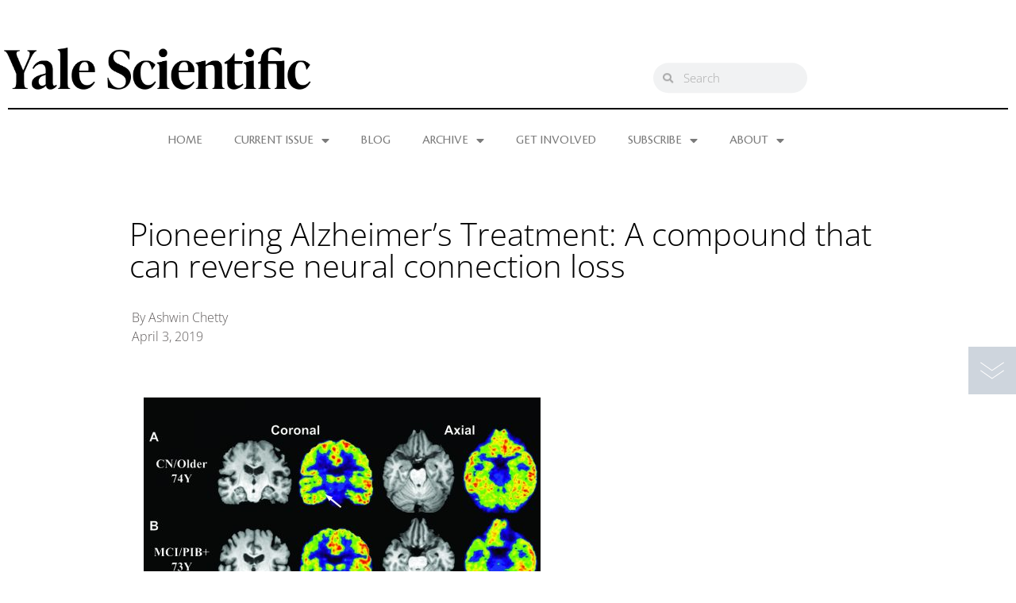

--- FILE ---
content_type: text/html; charset=UTF-8
request_url: https://www.yalescientific.org/2019/04/pioneering-alzheimers-treatment-a-compound-that-can-reverse-neural-connection-loss/
body_size: 15611
content:
<!doctype html>
<html lang="en-US">
<head>
	<meta charset="UTF-8">
	<meta name="viewport" content="width=device-width, initial-scale=1">
	<link rel="profile" href="https://gmpg.org/xfn/11">
	
<!-- Author Meta Tags by Molongui Authorship, visit: https://wordpress.org/plugins/molongui-authorship/ -->
<meta name="author" content="Ashwin Chetty">
<!-- /Molongui Authorship -->

<title>Pioneering Alzheimer’s Treatment: A compound that can reverse neural connection loss &#8211; Yale Scientific Magazine</title>
<meta name='robots' content='max-image-preview:large' />
<link rel="alternate" type="application/rss+xml" title="Yale Scientific Magazine &raquo; Feed" href="https://www.yalescientific.org/feed/" />
<link rel="alternate" type="application/rss+xml" title="Yale Scientific Magazine &raquo; Comments Feed" href="https://www.yalescientific.org/comments/feed/" />
<link rel="alternate" title="oEmbed (JSON)" type="application/json+oembed" href="https://www.yalescientific.org/wp-json/oembed/1.0/embed?url=https%3A%2F%2Fwww.yalescientific.org%2F2019%2F04%2Fpioneering-alzheimers-treatment-a-compound-that-can-reverse-neural-connection-loss%2F" />
<link rel="alternate" title="oEmbed (XML)" type="text/xml+oembed" href="https://www.yalescientific.org/wp-json/oembed/1.0/embed?url=https%3A%2F%2Fwww.yalescientific.org%2F2019%2F04%2Fpioneering-alzheimers-treatment-a-compound-that-can-reverse-neural-connection-loss%2F&#038;format=xml" />
<style id='wp-img-auto-sizes-contain-inline-css'>
img:is([sizes=auto i],[sizes^="auto," i]){contain-intrinsic-size:3000px 1500px}
/*# sourceURL=wp-img-auto-sizes-contain-inline-css */
</style>
<style id='wp-emoji-styles-inline-css'>

	img.wp-smiley, img.emoji {
		display: inline !important;
		border: none !important;
		box-shadow: none !important;
		height: 1em !important;
		width: 1em !important;
		margin: 0 0.07em !important;
		vertical-align: -0.1em !important;
		background: none !important;
		padding: 0 !important;
	}
/*# sourceURL=wp-emoji-styles-inline-css */
</style>
<link rel='stylesheet' id='wp-block-library-css' href='https://www.yalescientific.org/wp-includes/css/dist/block-library/style.min.css?ver=6f1c1c1c7e9272592435ea9aeb19cc2d' media='all' />
<style id='global-styles-inline-css'>
:root{--wp--preset--aspect-ratio--square: 1;--wp--preset--aspect-ratio--4-3: 4/3;--wp--preset--aspect-ratio--3-4: 3/4;--wp--preset--aspect-ratio--3-2: 3/2;--wp--preset--aspect-ratio--2-3: 2/3;--wp--preset--aspect-ratio--16-9: 16/9;--wp--preset--aspect-ratio--9-16: 9/16;--wp--preset--color--black: #000000;--wp--preset--color--cyan-bluish-gray: #abb8c3;--wp--preset--color--white: #ffffff;--wp--preset--color--pale-pink: #f78da7;--wp--preset--color--vivid-red: #cf2e2e;--wp--preset--color--luminous-vivid-orange: #ff6900;--wp--preset--color--luminous-vivid-amber: #fcb900;--wp--preset--color--light-green-cyan: #7bdcb5;--wp--preset--color--vivid-green-cyan: #00d084;--wp--preset--color--pale-cyan-blue: #8ed1fc;--wp--preset--color--vivid-cyan-blue: #0693e3;--wp--preset--color--vivid-purple: #9b51e0;--wp--preset--gradient--vivid-cyan-blue-to-vivid-purple: linear-gradient(135deg,rgb(6,147,227) 0%,rgb(155,81,224) 100%);--wp--preset--gradient--light-green-cyan-to-vivid-green-cyan: linear-gradient(135deg,rgb(122,220,180) 0%,rgb(0,208,130) 100%);--wp--preset--gradient--luminous-vivid-amber-to-luminous-vivid-orange: linear-gradient(135deg,rgb(252,185,0) 0%,rgb(255,105,0) 100%);--wp--preset--gradient--luminous-vivid-orange-to-vivid-red: linear-gradient(135deg,rgb(255,105,0) 0%,rgb(207,46,46) 100%);--wp--preset--gradient--very-light-gray-to-cyan-bluish-gray: linear-gradient(135deg,rgb(238,238,238) 0%,rgb(169,184,195) 100%);--wp--preset--gradient--cool-to-warm-spectrum: linear-gradient(135deg,rgb(74,234,220) 0%,rgb(151,120,209) 20%,rgb(207,42,186) 40%,rgb(238,44,130) 60%,rgb(251,105,98) 80%,rgb(254,248,76) 100%);--wp--preset--gradient--blush-light-purple: linear-gradient(135deg,rgb(255,206,236) 0%,rgb(152,150,240) 100%);--wp--preset--gradient--blush-bordeaux: linear-gradient(135deg,rgb(254,205,165) 0%,rgb(254,45,45) 50%,rgb(107,0,62) 100%);--wp--preset--gradient--luminous-dusk: linear-gradient(135deg,rgb(255,203,112) 0%,rgb(199,81,192) 50%,rgb(65,88,208) 100%);--wp--preset--gradient--pale-ocean: linear-gradient(135deg,rgb(255,245,203) 0%,rgb(182,227,212) 50%,rgb(51,167,181) 100%);--wp--preset--gradient--electric-grass: linear-gradient(135deg,rgb(202,248,128) 0%,rgb(113,206,126) 100%);--wp--preset--gradient--midnight: linear-gradient(135deg,rgb(2,3,129) 0%,rgb(40,116,252) 100%);--wp--preset--font-size--small: 13px;--wp--preset--font-size--medium: 20px;--wp--preset--font-size--large: 36px;--wp--preset--font-size--x-large: 42px;--wp--preset--spacing--20: 0.44rem;--wp--preset--spacing--30: 0.67rem;--wp--preset--spacing--40: 1rem;--wp--preset--spacing--50: 1.5rem;--wp--preset--spacing--60: 2.25rem;--wp--preset--spacing--70: 3.38rem;--wp--preset--spacing--80: 5.06rem;--wp--preset--shadow--natural: 6px 6px 9px rgba(0, 0, 0, 0.2);--wp--preset--shadow--deep: 12px 12px 50px rgba(0, 0, 0, 0.4);--wp--preset--shadow--sharp: 6px 6px 0px rgba(0, 0, 0, 0.2);--wp--preset--shadow--outlined: 6px 6px 0px -3px rgb(255, 255, 255), 6px 6px rgb(0, 0, 0);--wp--preset--shadow--crisp: 6px 6px 0px rgb(0, 0, 0);}:root { --wp--style--global--content-size: 800px;--wp--style--global--wide-size: 1200px; }:where(body) { margin: 0; }.wp-site-blocks > .alignleft { float: left; margin-right: 2em; }.wp-site-blocks > .alignright { float: right; margin-left: 2em; }.wp-site-blocks > .aligncenter { justify-content: center; margin-left: auto; margin-right: auto; }:where(.wp-site-blocks) > * { margin-block-start: 24px; margin-block-end: 0; }:where(.wp-site-blocks) > :first-child { margin-block-start: 0; }:where(.wp-site-blocks) > :last-child { margin-block-end: 0; }:root { --wp--style--block-gap: 24px; }:root :where(.is-layout-flow) > :first-child{margin-block-start: 0;}:root :where(.is-layout-flow) > :last-child{margin-block-end: 0;}:root :where(.is-layout-flow) > *{margin-block-start: 24px;margin-block-end: 0;}:root :where(.is-layout-constrained) > :first-child{margin-block-start: 0;}:root :where(.is-layout-constrained) > :last-child{margin-block-end: 0;}:root :where(.is-layout-constrained) > *{margin-block-start: 24px;margin-block-end: 0;}:root :where(.is-layout-flex){gap: 24px;}:root :where(.is-layout-grid){gap: 24px;}.is-layout-flow > .alignleft{float: left;margin-inline-start: 0;margin-inline-end: 2em;}.is-layout-flow > .alignright{float: right;margin-inline-start: 2em;margin-inline-end: 0;}.is-layout-flow > .aligncenter{margin-left: auto !important;margin-right: auto !important;}.is-layout-constrained > .alignleft{float: left;margin-inline-start: 0;margin-inline-end: 2em;}.is-layout-constrained > .alignright{float: right;margin-inline-start: 2em;margin-inline-end: 0;}.is-layout-constrained > .aligncenter{margin-left: auto !important;margin-right: auto !important;}.is-layout-constrained > :where(:not(.alignleft):not(.alignright):not(.alignfull)){max-width: var(--wp--style--global--content-size);margin-left: auto !important;margin-right: auto !important;}.is-layout-constrained > .alignwide{max-width: var(--wp--style--global--wide-size);}body .is-layout-flex{display: flex;}.is-layout-flex{flex-wrap: wrap;align-items: center;}.is-layout-flex > :is(*, div){margin: 0;}body .is-layout-grid{display: grid;}.is-layout-grid > :is(*, div){margin: 0;}body{padding-top: 0px;padding-right: 0px;padding-bottom: 0px;padding-left: 0px;}a:where(:not(.wp-element-button)){text-decoration: underline;}:root :where(.wp-element-button, .wp-block-button__link){background-color: #32373c;border-width: 0;color: #fff;font-family: inherit;font-size: inherit;font-style: inherit;font-weight: inherit;letter-spacing: inherit;line-height: inherit;padding-top: calc(0.667em + 2px);padding-right: calc(1.333em + 2px);padding-bottom: calc(0.667em + 2px);padding-left: calc(1.333em + 2px);text-decoration: none;text-transform: inherit;}.has-black-color{color: var(--wp--preset--color--black) !important;}.has-cyan-bluish-gray-color{color: var(--wp--preset--color--cyan-bluish-gray) !important;}.has-white-color{color: var(--wp--preset--color--white) !important;}.has-pale-pink-color{color: var(--wp--preset--color--pale-pink) !important;}.has-vivid-red-color{color: var(--wp--preset--color--vivid-red) !important;}.has-luminous-vivid-orange-color{color: var(--wp--preset--color--luminous-vivid-orange) !important;}.has-luminous-vivid-amber-color{color: var(--wp--preset--color--luminous-vivid-amber) !important;}.has-light-green-cyan-color{color: var(--wp--preset--color--light-green-cyan) !important;}.has-vivid-green-cyan-color{color: var(--wp--preset--color--vivid-green-cyan) !important;}.has-pale-cyan-blue-color{color: var(--wp--preset--color--pale-cyan-blue) !important;}.has-vivid-cyan-blue-color{color: var(--wp--preset--color--vivid-cyan-blue) !important;}.has-vivid-purple-color{color: var(--wp--preset--color--vivid-purple) !important;}.has-black-background-color{background-color: var(--wp--preset--color--black) !important;}.has-cyan-bluish-gray-background-color{background-color: var(--wp--preset--color--cyan-bluish-gray) !important;}.has-white-background-color{background-color: var(--wp--preset--color--white) !important;}.has-pale-pink-background-color{background-color: var(--wp--preset--color--pale-pink) !important;}.has-vivid-red-background-color{background-color: var(--wp--preset--color--vivid-red) !important;}.has-luminous-vivid-orange-background-color{background-color: var(--wp--preset--color--luminous-vivid-orange) !important;}.has-luminous-vivid-amber-background-color{background-color: var(--wp--preset--color--luminous-vivid-amber) !important;}.has-light-green-cyan-background-color{background-color: var(--wp--preset--color--light-green-cyan) !important;}.has-vivid-green-cyan-background-color{background-color: var(--wp--preset--color--vivid-green-cyan) !important;}.has-pale-cyan-blue-background-color{background-color: var(--wp--preset--color--pale-cyan-blue) !important;}.has-vivid-cyan-blue-background-color{background-color: var(--wp--preset--color--vivid-cyan-blue) !important;}.has-vivid-purple-background-color{background-color: var(--wp--preset--color--vivid-purple) !important;}.has-black-border-color{border-color: var(--wp--preset--color--black) !important;}.has-cyan-bluish-gray-border-color{border-color: var(--wp--preset--color--cyan-bluish-gray) !important;}.has-white-border-color{border-color: var(--wp--preset--color--white) !important;}.has-pale-pink-border-color{border-color: var(--wp--preset--color--pale-pink) !important;}.has-vivid-red-border-color{border-color: var(--wp--preset--color--vivid-red) !important;}.has-luminous-vivid-orange-border-color{border-color: var(--wp--preset--color--luminous-vivid-orange) !important;}.has-luminous-vivid-amber-border-color{border-color: var(--wp--preset--color--luminous-vivid-amber) !important;}.has-light-green-cyan-border-color{border-color: var(--wp--preset--color--light-green-cyan) !important;}.has-vivid-green-cyan-border-color{border-color: var(--wp--preset--color--vivid-green-cyan) !important;}.has-pale-cyan-blue-border-color{border-color: var(--wp--preset--color--pale-cyan-blue) !important;}.has-vivid-cyan-blue-border-color{border-color: var(--wp--preset--color--vivid-cyan-blue) !important;}.has-vivid-purple-border-color{border-color: var(--wp--preset--color--vivid-purple) !important;}.has-vivid-cyan-blue-to-vivid-purple-gradient-background{background: var(--wp--preset--gradient--vivid-cyan-blue-to-vivid-purple) !important;}.has-light-green-cyan-to-vivid-green-cyan-gradient-background{background: var(--wp--preset--gradient--light-green-cyan-to-vivid-green-cyan) !important;}.has-luminous-vivid-amber-to-luminous-vivid-orange-gradient-background{background: var(--wp--preset--gradient--luminous-vivid-amber-to-luminous-vivid-orange) !important;}.has-luminous-vivid-orange-to-vivid-red-gradient-background{background: var(--wp--preset--gradient--luminous-vivid-orange-to-vivid-red) !important;}.has-very-light-gray-to-cyan-bluish-gray-gradient-background{background: var(--wp--preset--gradient--very-light-gray-to-cyan-bluish-gray) !important;}.has-cool-to-warm-spectrum-gradient-background{background: var(--wp--preset--gradient--cool-to-warm-spectrum) !important;}.has-blush-light-purple-gradient-background{background: var(--wp--preset--gradient--blush-light-purple) !important;}.has-blush-bordeaux-gradient-background{background: var(--wp--preset--gradient--blush-bordeaux) !important;}.has-luminous-dusk-gradient-background{background: var(--wp--preset--gradient--luminous-dusk) !important;}.has-pale-ocean-gradient-background{background: var(--wp--preset--gradient--pale-ocean) !important;}.has-electric-grass-gradient-background{background: var(--wp--preset--gradient--electric-grass) !important;}.has-midnight-gradient-background{background: var(--wp--preset--gradient--midnight) !important;}.has-small-font-size{font-size: var(--wp--preset--font-size--small) !important;}.has-medium-font-size{font-size: var(--wp--preset--font-size--medium) !important;}.has-large-font-size{font-size: var(--wp--preset--font-size--large) !important;}.has-x-large-font-size{font-size: var(--wp--preset--font-size--x-large) !important;}
:root :where(.wp-block-pullquote){font-size: 1.5em;line-height: 1.6;}
/*# sourceURL=global-styles-inline-css */
</style>
<link rel='stylesheet' id='display-medium-posts-css' href='https://www.yalescientific.org/wp-content/plugins/display-medium-posts/public/css/display-medium-posts-public.css?ver=1.0.0' media='all' />
<link rel='stylesheet' id='ace-owl-carousel-css' href='https://www.yalescientific.org/wp-content/plugins/display-medium-posts/public/vendors/owl-carousel/owl.carousel.css?ver=1.0.0' media='all' />
<link rel='stylesheet' id='ace-owl-theme-css' href='https://www.yalescientific.org/wp-content/plugins/display-medium-posts/public/vendors/owl-carousel/owl.theme.css?ver=1.0.0' media='all' />
<link rel='stylesheet' id='hello-elementor-css' href='https://www.yalescientific.org/wp-content/themes/hello-elementor/assets/css/reset.css?ver=3.4.5' media='all' />
<link rel='stylesheet' id='hello-elementor-theme-style-css' href='https://www.yalescientific.org/wp-content/themes/hello-elementor/assets/css/theme.css?ver=3.4.5' media='all' />
<link rel='stylesheet' id='hello-elementor-header-footer-css' href='https://www.yalescientific.org/wp-content/themes/hello-elementor/assets/css/header-footer.css?ver=3.4.5' media='all' />
<link rel='stylesheet' id='e-motion-fx-css' href='https://www.yalescientific.org/wp-content/plugins/elementor-pro/assets/css/modules/motion-fx.min.css?ver=3.34.0' media='all' />
<link rel='stylesheet' id='elementor-frontend-css' href='https://www.yalescientific.org/wp-content/plugins/elementor/assets/css/frontend.min.css?ver=3.34.1' media='all' />
<link rel='stylesheet' id='widget-image-css' href='https://www.yalescientific.org/wp-content/plugins/elementor/assets/css/widget-image.min.css?ver=3.34.1' media='all' />
<link rel='stylesheet' id='widget-search-form-css' href='https://www.yalescientific.org/wp-content/plugins/elementor-pro/assets/css/widget-search-form.min.css?ver=3.34.0' media='all' />
<link rel='stylesheet' id='elementor-icons-shared-0-css' href='https://www.yalescientific.org/wp-content/plugins/elementor/assets/lib/font-awesome/css/fontawesome.min.css?ver=5.15.3' media='all' />
<link rel='stylesheet' id='elementor-icons-fa-solid-css' href='https://www.yalescientific.org/wp-content/plugins/elementor/assets/lib/font-awesome/css/solid.min.css?ver=5.15.3' media='all' />
<link rel='stylesheet' id='e-shapes-css' href='https://www.yalescientific.org/wp-content/plugins/elementor/assets/css/conditionals/shapes.min.css?ver=3.34.1' media='all' />
<link rel='stylesheet' id='widget-divider-css' href='https://www.yalescientific.org/wp-content/plugins/elementor/assets/css/widget-divider.min.css?ver=3.34.1' media='all' />
<link rel='stylesheet' id='widget-nav-menu-css' href='https://www.yalescientific.org/wp-content/plugins/elementor-pro/assets/css/widget-nav-menu.min.css?ver=3.34.0' media='all' />
<link rel='stylesheet' id='widget-heading-css' href='https://www.yalescientific.org/wp-content/plugins/elementor/assets/css/widget-heading.min.css?ver=3.34.1' media='all' />
<link rel='stylesheet' id='widget-social-icons-css' href='https://www.yalescientific.org/wp-content/plugins/elementor/assets/css/widget-social-icons.min.css?ver=3.34.1' media='all' />
<link rel='stylesheet' id='e-apple-webkit-css' href='https://www.yalescientific.org/wp-content/plugins/elementor/assets/css/conditionals/apple-webkit.min.css?ver=3.34.1' media='all' />
<link rel='stylesheet' id='e-animation-fadeIn-css' href='https://www.yalescientific.org/wp-content/plugins/elementor/assets/lib/animations/styles/fadeIn.min.css?ver=3.34.1' media='all' />
<link rel='stylesheet' id='widget-post-info-css' href='https://www.yalescientific.org/wp-content/plugins/elementor-pro/assets/css/widget-post-info.min.css?ver=3.34.0' media='all' />
<link rel='stylesheet' id='widget-icon-list-css' href='https://www.yalescientific.org/wp-content/plugins/elementor/assets/css/widget-icon-list.min.css?ver=3.34.1' media='all' />
<link rel='stylesheet' id='elementor-icons-fa-regular-css' href='https://www.yalescientific.org/wp-content/plugins/elementor/assets/lib/font-awesome/css/regular.min.css?ver=5.15.3' media='all' />
<link rel='stylesheet' id='e-animation-fadeInDown-css' href='https://www.yalescientific.org/wp-content/plugins/elementor/assets/lib/animations/styles/fadeInDown.min.css?ver=3.34.1' media='all' />
<link rel='stylesheet' id='elementor-icons-css' href='https://www.yalescientific.org/wp-content/plugins/elementor/assets/lib/eicons/css/elementor-icons.min.css?ver=5.45.0' media='all' />
<link rel='stylesheet' id='elementor-post-16667-css' href='https://www.yalescientific.org/wp-content/uploads/elementor/css/post-16667.css?ver=1768516767' media='all' />
<link rel='stylesheet' id='elementor-post-17094-css' href='https://www.yalescientific.org/wp-content/uploads/elementor/css/post-17094.css?ver=1768516767' media='all' />
<link rel='stylesheet' id='elementor-post-17096-css' href='https://www.yalescientific.org/wp-content/uploads/elementor/css/post-17096.css?ver=1768516767' media='all' />
<link rel='stylesheet' id='elementor-post-17102-css' href='https://www.yalescientific.org/wp-content/uploads/elementor/css/post-17102.css?ver=1768516772' media='all' />
<link rel='stylesheet' id='tablepress-default-css' href='https://www.yalescientific.org/wp-content/plugins/tablepress/css/build/default.css?ver=3.2.6' media='all' />
<link rel='stylesheet' id='elementor-gf-local-opensans-css' href='https://www.yalescientific.org/wp-content/uploads/elementor/google-fonts/css/opensans.css?ver=1742251186' media='all' />
<link rel='stylesheet' id='elementor-gf-local-cagliostro-css' href='https://www.yalescientific.org/wp-content/uploads/elementor/google-fonts/css/cagliostro.css?ver=1742251187' media='all' />
<link rel='stylesheet' id='elementor-icons-fa-brands-css' href='https://www.yalescientific.org/wp-content/plugins/elementor/assets/lib/font-awesome/css/brands.min.css?ver=5.15.3' media='all' />
<!--n2css--><!--n2js--><script src="https://www.yalescientific.org/wp-includes/js/jquery/jquery.min.js?ver=3.7.1" id="jquery-core-js"></script>
<script src="https://www.yalescientific.org/wp-includes/js/jquery/jquery-migrate.min.js?ver=3.4.1" id="jquery-migrate-js"></script>
<script src="https://www.yalescientific.org/wp-content/plugins/display-medium-posts/public/vendors/owl-carousel/owl.carousel.js?ver=1.0.0" id="ace-owl-carousel-js-js"></script>
<link rel="https://api.w.org/" href="https://www.yalescientific.org/wp-json/" /><link rel="alternate" title="JSON" type="application/json" href="https://www.yalescientific.org/wp-json/wp/v2/posts/14912" /><link rel="EditURI" type="application/rsd+xml" title="RSD" href="https://www.yalescientific.org/xmlrpc.php?rsd" />

<link rel="canonical" href="https://www.yalescientific.org/2019/04/pioneering-alzheimers-treatment-a-compound-that-can-reverse-neural-connection-loss/" />
<link rel='shortlink' href='https://www.yalescientific.org/?p=14912' />
            <style>
                .molongui-disabled-link
                {
                    border-bottom: none !important;
                    text-decoration: none !important;
                    color: inherit !important;
                    cursor: inherit !important;
                }
                .molongui-disabled-link:hover,
                .molongui-disabled-link:hover span
                {
                    border-bottom: none !important;
                    text-decoration: none !important;
                    color: inherit !important;
                    cursor: inherit !important;
                }
            </style>
            <meta name="generator" content="Elementor 3.34.1; features: additional_custom_breakpoints; settings: css_print_method-external, google_font-enabled, font_display-auto">
			<style>
				.e-con.e-parent:nth-of-type(n+4):not(.e-lazyloaded):not(.e-no-lazyload),
				.e-con.e-parent:nth-of-type(n+4):not(.e-lazyloaded):not(.e-no-lazyload) * {
					background-image: none !important;
				}
				@media screen and (max-height: 1024px) {
					.e-con.e-parent:nth-of-type(n+3):not(.e-lazyloaded):not(.e-no-lazyload),
					.e-con.e-parent:nth-of-type(n+3):not(.e-lazyloaded):not(.e-no-lazyload) * {
						background-image: none !important;
					}
				}
				@media screen and (max-height: 640px) {
					.e-con.e-parent:nth-of-type(n+2):not(.e-lazyloaded):not(.e-no-lazyload),
					.e-con.e-parent:nth-of-type(n+2):not(.e-lazyloaded):not(.e-no-lazyload) * {
						background-image: none !important;
					}
				}
			</style>
			<link rel="icon" href="https://www.yalescientific.org/wp-content/uploads/cropped-ysm-new_favicon-32x32.png" sizes="32x32" />
<link rel="icon" href="https://www.yalescientific.org/wp-content/uploads/cropped-ysm-new_favicon-192x192.png" sizes="192x192" />
<link rel="apple-touch-icon" href="https://www.yalescientific.org/wp-content/uploads/cropped-ysm-new_favicon-180x180.png" />
<meta name="msapplication-TileImage" content="https://www.yalescientific.org/wp-content/uploads/cropped-ysm-new_favicon-270x270.png" />
</head>
<body class="wp-singular post-template-default single single-post postid-14912 single-format-standard wp-custom-logo wp-embed-responsive wp-theme-hello-elementor hello-elementor-default elementor-default elementor-kit-16667 elementor-page-17102">


<a class="skip-link screen-reader-text" href="#content">Skip to content</a>

		<header data-elementor-type="header" data-elementor-id="17094" class="elementor elementor-17094 elementor-location-header" data-elementor-post-type="elementor_library">
					<section class="elementor-section elementor-top-section elementor-element elementor-element-15b6ff35 elementor-section-height-min-height elementor-section-items-bottom elementor-section-stretched elementor-section-boxed elementor-section-height-default" data-id="15b6ff35" data-element_type="section" data-settings="{&quot;stretch_section&quot;:&quot;section-stretched&quot;,&quot;background_background&quot;:&quot;classic&quot;,&quot;motion_fx_motion_fx_scrolling&quot;:&quot;yes&quot;,&quot;motion_fx_translateY_effect&quot;:&quot;yes&quot;,&quot;motion_fx_translateY_speed&quot;:{&quot;unit&quot;:&quot;px&quot;,&quot;size&quot;:1.6,&quot;sizes&quot;:[]},&quot;motion_fx_translateY_affectedRange&quot;:{&quot;unit&quot;:&quot;%&quot;,&quot;size&quot;:&quot;&quot;,&quot;sizes&quot;:{&quot;start&quot;:0,&quot;end&quot;:48}},&quot;shape_divider_bottom&quot;:&quot;drops&quot;,&quot;motion_fx_devices&quot;:[&quot;desktop&quot;,&quot;tablet&quot;,&quot;mobile&quot;]}">
					<div class="elementor-shape elementor-shape-bottom" aria-hidden="true" data-negative="false">
			<svg xmlns="http://www.w3.org/2000/svg" height="100%" viewBox="0 0 283.5 27.8" preserveAspectRatio="xMidYMax slice">
	<path class="elementor-shape-fill" d="M0 0v1.4c.6.7 1.1 1.4 1.4 2 2 3.8 2.2 6.6 1.8 10.8-.3 3.3-2.4 9.4 0 12.3 1.7 2 3.7 1.4 4.6-.9 1.4-3.8-.7-8.2-.6-12 .1-3.7 3.2-5.5 6.9-4.9 4 .6 4.8 4 4.9 7.4.1 1.8-1.1 7 0 8.5.6.8 1.6 1.2 2.4.5 1.4-1.1.1-5.4.1-6.9.1-3.7.3-8.6 4.1-10.5 5-2.5 6.2 1.6 5.4 5.6-.4 1.7-1 9.2 2.9 6.3 1.5-1.1.7-3.5.5-4.9-.4-2.4-.4-4.3 1-6.5.9-1.4 2.4-3.1 4.2-3 2.4.1 2.7 2.2 4 3.7 1.5 1.8 1.8 2.2 3 .1 1.1-1.9 1.2-2.8 3.6-3.3 1.3-.3 4.8-1.4 5.9-.5 1.5 1.1.6 2.8.4 4.3-.2 1.1-.6 4 1.8 3.4 1.7-.4-.3-4.1.6-5.6 1.3-2.2 5.8-1.4 7 .5 1.3 2.1.5 5.8.1 8.1s-1.2 5-.6 7.4c1.3 5.1 4.4.9 4.3-2.4-.1-4.4-2-8.8-.5-13 .9-2.4 4.6-6.6 7.7-4.5 2.7 1.8.5 7.8.2 10.3-.2 1.7-.8 4.6.2 6.2.9 1.4 2 1.5 2.6-.3.5-1.5-.9-4.5-1-6.1-.2-1.7-.4-3.7.2-5.4 1.8-5.6 3.5 2.4 6.3.6 1.4-.9 4.3-9.4 6.1-3.1.6 2.2-1.3 7.8.7 8.9 4.2 2.3 1.5-7.1 2.2-8 3.1-4 4.7 3.8 6.1 4.1 3.1.7 2.8-7.9 8.1-4.5 1.7 1.1 2.9 3.3 3.2 5.2.4 2.2-1 4.5-.6 6.6 1 4.3 4.4 1.5 4.4-1.7 0-2.7-3-8.3 1.4-9.1 4.4-.9 7.3 3.5 7.8 6.9.3 2-1.5 10.9 1.3 11.3 4.1.6-3.2-15.7 4.8-15.8 4.7-.1 2.8 4.1 3.9 6.6 1 2.4 2.1 1 2.3-.8.3-1.9-.9-3.2 1.3-4.3 5.9-2.9 5.9 5.4 5.5 8.5-.3 2-1.7 8.4 2 8.1 6.9-.5-2.8-16.9 4.8-18.7 4.7-1.2 6.1 3.6 6.3 7.1.1 1.7-1.2 8.1.6 9.1 3.5 2 1.9-7 2-8.4.2-4 1.2-9.6 6.4-9.8 4.7-.2 3.2 4.6 2.7 7.5-.4 2.2 1.3 8.6 3.8 4.4 1.1-1.9-.3-4.1-.3-6 0-1.7.4-3.2 1.3-4.6 1-1.6 2.9-3.5 5.1-2.9 2.5.6 2.3 4.1 4.1 4.9 1.9.8 1.6-.9 2.3-2.1 1.2-2.1 2.1-2.1 4.4-2.4 1.4-.2 3.6-1.5 4.9-.5 2.3 1.7-.7 4.4.1 6.5.6 1.5 2.1 1.7 2.8.3.7-1.4-1.1-3.4-.3-4.8 1.4-2.5 6.2-1.2 7.2 1 2.3 4.8-3.3 12-.2 16.3 3 4.1 3.9-2.8 3.8-4.8-.4-4.3-2.1-8.9 0-13.1 1.3-2.5 5.9-5.7 7.9-2.4 2 3.2-1.3 9.8-.8 13.4.5 4.4 3.5 3.3 2.7-.8-.4-1.9-2.4-10 .6-11.1 3.7-1.4 2.8 7.2 6.5.4 2.2-4.1 4.9-3.1 5.2 1.2.1 1.5-.6 3.1-.4 4.6.2 1.9 1.8 3.7 3.3 1.3 1-1.6-2.6-10.4 2.9-7.3 2.6 1.5 1.6 6.5 4.8 2.7 1.3-1.5 1.7-3.6 4-3.7 2.2-.1 4 2.3 4.8 4.1 1.3 2.9-1.5 8.4.9 10.3 4.2 3.3 3-5.5 2.7-6.9-.6-3.9 1-7.2 5.5-5 4.1 2.1 4.3 7.7 4.1 11.6 0 .8-.6 9.5 2.5 5.2 1.2-1.7-.1-7.7.1-9.6.3-2.9 1.2-5.5 4.3-6.2 4.5-1 7.7 1.5 7.4 5.8-.2 3.5-1.8 7.7-.5 11.1 1 2.7 3.6 2.8 5 .2 1.6-3.1 0-8.3-.4-11.6-.4-4.2-.2-7 1.8-10.8 0 0-.1.1-.1.2-.2.4-.3.7-.4.8v.1c-.1.2-.1.2 0 0v-.1l.4-.8c0-.1.1-.1.1-.2.2-.4.5-.8.8-1.2V0H0zM282.7 3.4z"/>
</svg>		</div>
					<div class="elementor-container elementor-column-gap-narrow">
					<div class="elementor-column elementor-col-50 elementor-top-column elementor-element elementor-element-275341d8" data-id="275341d8" data-element_type="column">
			<div class="elementor-widget-wrap elementor-element-populated">
						<div class="elementor-element elementor-element-57c6e2f2 elementor-widget elementor-widget-theme-site-logo elementor-widget-image" data-id="57c6e2f2" data-element_type="widget" data-settings="{&quot;motion_fx_motion_fx_scrolling&quot;:&quot;yes&quot;,&quot;motion_fx_devices&quot;:[&quot;desktop&quot;,&quot;tablet&quot;,&quot;mobile&quot;]}" data-widget_type="theme-site-logo.default">
				<div class="elementor-widget-container">
											<a href="https://www.yalescientific.org">
			<img src="https://www.yalescientific.org/wp-content/uploads/cropped-YSM-Wordmark-Only-Black-High-Res.png" title="cropped-YSM-Wordmark-Only-Black-High-Res.png" alt="cropped-YSM-Wordmark-Only-Black-High-Res.png" loading="lazy" />				</a>
											</div>
				</div>
					</div>
		</div>
				<div class="elementor-column elementor-col-50 elementor-top-column elementor-element elementor-element-618b9eb2" data-id="618b9eb2" data-element_type="column">
			<div class="elementor-widget-wrap elementor-element-populated">
						<div class="elementor-element elementor-element-548a659e elementor-search-form--skin-minimal elementor-widget__width-initial elementor-widget-tablet__width-initial elementor-widget elementor-widget-search-form" data-id="548a659e" data-element_type="widget" data-settings="{&quot;skin&quot;:&quot;minimal&quot;}" data-widget_type="search-form.default">
				<div class="elementor-widget-container">
							<search role="search">
			<form class="elementor-search-form" action="https://www.yalescientific.org" method="get">
												<div class="elementor-search-form__container">
					<label class="elementor-screen-only" for="elementor-search-form-548a659e">Search</label>

											<div class="elementor-search-form__icon">
							<i aria-hidden="true" class="fas fa-search"></i>							<span class="elementor-screen-only">Search</span>
						</div>
					
					<input id="elementor-search-form-548a659e" placeholder="Search" class="elementor-search-form__input" type="search" name="s" value="">
					
					
									</div>
			</form>
		</search>
						</div>
				</div>
					</div>
		</div>
					</div>
		</section>
				<section class="elementor-section elementor-top-section elementor-element elementor-element-1b6390e9 elementor-section-full_width elementor-section-height-default elementor-section-height-default" data-id="1b6390e9" data-element_type="section" data-settings="{&quot;background_background&quot;:&quot;classic&quot;,&quot;animation&quot;:&quot;none&quot;}">
						<div class="elementor-container elementor-column-gap-default">
					<div class="elementor-column elementor-col-100 elementor-top-column elementor-element elementor-element-72f266f4" data-id="72f266f4" data-element_type="column">
			<div class="elementor-widget-wrap elementor-element-populated">
						<div class="elementor-element elementor-element-108a6c18 elementor-widget-divider--view-line elementor-widget elementor-widget-divider" data-id="108a6c18" data-element_type="widget" data-widget_type="divider.default">
				<div class="elementor-widget-container">
							<div class="elementor-divider">
			<span class="elementor-divider-separator">
						</span>
		</div>
						</div>
				</div>
				<div class="elementor-element elementor-element-2e8d3ce4 elementor-nav-menu__align-center elementor-nav-menu__text-align-center elementor-nav-menu--dropdown-mobile elementor-nav-menu--stretch elementor-nav-menu--toggle elementor-nav-menu--burger elementor-widget elementor-widget-nav-menu" data-id="2e8d3ce4" data-element_type="widget" data-settings="{&quot;_animation&quot;:&quot;none&quot;,&quot;full_width&quot;:&quot;stretch&quot;,&quot;layout&quot;:&quot;horizontal&quot;,&quot;submenu_icon&quot;:{&quot;value&quot;:&quot;&lt;i class=\&quot;fas fa-caret-down\&quot; aria-hidden=\&quot;true\&quot;&gt;&lt;\/i&gt;&quot;,&quot;library&quot;:&quot;fa-solid&quot;},&quot;toggle&quot;:&quot;burger&quot;}" data-widget_type="nav-menu.default">
				<div class="elementor-widget-container">
								<nav aria-label="Menu" class="elementor-nav-menu--main elementor-nav-menu__container elementor-nav-menu--layout-horizontal e--pointer-background e--animation-fade">
				<ul id="menu-1-2e8d3ce4" class="elementor-nav-menu"><li class="menu-item menu-item-type-custom menu-item-object-custom menu-item-home menu-item-15437"><a href="https://www.yalescientific.org" class="elementor-item">HOME</a></li>
<li class="menu-item menu-item-type-custom menu-item-object-custom menu-item-has-children menu-item-16376"><a href="https://www.yalescientific.org/category/98-2/" class="elementor-item">CURRENT ISSUE</a>
<ul class="sub-menu elementor-nav-menu--dropdown">
	<li class="menu-item menu-item-type-custom menu-item-object-custom menu-item-21266"><a href="https://www.yalescientific.org/category/98-2/98-2-news/" class="elementor-sub-item">98.2 News</a></li>
	<li class="menu-item menu-item-type-custom menu-item-object-custom menu-item-21265"><a href="https://www.yalescientific.org/category/98-2/98-2-full-lengths/" class="elementor-sub-item">98.2 Full-Lengths</a></li>
	<li class="menu-item menu-item-type-custom menu-item-object-custom menu-item-21267"><a href="https://www.yalescientific.org/category/98-2/98-2-features/" class="elementor-sub-item">98.2 Features</a></li>
	<li class="menu-item menu-item-type-custom menu-item-object-custom menu-item-21268"><a href="https://www.yalescientific.org/category/98-2/98-2-special-sections/" class="elementor-sub-item">98.2 Special Sections</a></li>
	<li class="menu-item menu-item-type-custom menu-item-object-custom menu-item-21269"><a href="https://www.yalescientific.org/category/98-2/98-2-online/" class="elementor-sub-item">98.2 Online</a></li>
	<li class="menu-item menu-item-type-custom menu-item-object-custom menu-item-21270"><a href="https://www.yalescientific.org/issue-98-2/" class="elementor-sub-item">98.2 Virtual Mag</a></li>
</ul>
</li>
<li class="menu-item menu-item-type-custom menu-item-object-custom menu-item-15516"><a target="_blank" href="https://www.yalescientific.org/category/scope/" class="elementor-item">BLOG</a></li>
<li class="menu-item menu-item-type-custom menu-item-object-custom menu-item-has-children menu-item-15423"><a href="#" class="elementor-item elementor-item-anchor">ARCHIVE</a>
<ul class="sub-menu elementor-nav-menu--dropdown">
	<li class="menu-item menu-item-type-post_type menu-item-object-page menu-item-21271"><a href="https://www.yalescientific.org/issue-98-2/" class="elementor-sub-item">Issue 98.2</a></li>
	<li class="menu-item menu-item-type-post_type menu-item-object-page menu-item-21272"><a href="https://www.yalescientific.org/issue-98-1/" class="elementor-sub-item">Issue 98.1</a></li>
	<li class="menu-item menu-item-type-post_type menu-item-object-page menu-item-21018"><a href="https://www.yalescientific.org/issue-97-4/" class="elementor-sub-item">Issue 97.4</a></li>
	<li class="menu-item menu-item-type-post_type menu-item-object-page menu-item-20878"><a href="https://www.yalescientific.org/issue-97-3/" class="elementor-sub-item">Issue 97.3</a></li>
	<li class="menu-item menu-item-type-post_type menu-item-object-page menu-item-20031"><a href="https://www.yalescientific.org/issue-97-2/" class="elementor-sub-item">Issue 97.2</a></li>
	<li class="menu-item menu-item-type-post_type menu-item-object-page menu-item-20032"><a href="https://www.yalescientific.org/issue-97-1/" class="elementor-sub-item">Issue 97.1</a></li>
	<li class="menu-item menu-item-type-post_type menu-item-object-page menu-item-15687"><a target="_blank" href="https://www.yalescientific.org/ysm-archives-list/" class="elementor-sub-item">All Archives</a></li>
</ul>
</li>
<li class="menu-item menu-item-type-post_type menu-item-object-page menu-item-15433"><a href="https://www.yalescientific.org/get-involved/" class="elementor-item">GET INVOLVED</a></li>
<li class="menu-item menu-item-type-custom menu-item-object-custom menu-item-has-children menu-item-15434"><a href="#" class="elementor-item elementor-item-anchor">SUBSCRIBE</a>
<ul class="sub-menu elementor-nav-menu--dropdown">
	<li class="menu-item menu-item-type-post_type menu-item-object-page menu-item-15436"><a href="https://www.yalescientific.org/subscriptions/" class="elementor-sub-item">Subscribe</a></li>
	<li class="menu-item menu-item-type-post_type menu-item-object-page menu-item-15435"><a href="https://www.yalescientific.org/donate/" class="elementor-sub-item">Donate</a></li>
	<li class="menu-item menu-item-type-post_type menu-item-object-page menu-item-18315"><a href="https://www.yalescientific.org/advertise-in-yale-scientific/" class="elementor-sub-item">Advertise</a></li>
</ul>
</li>
<li class="menu-item menu-item-type-custom menu-item-object-custom menu-item-has-children menu-item-15456"><a href="#" class="elementor-item elementor-item-anchor">ABOUT</a>
<ul class="sub-menu elementor-nav-menu--dropdown">
	<li class="menu-item menu-item-type-custom menu-item-object-custom menu-item-21114"><a href="https://www.yalescientific.org/about-ysm/" class="elementor-sub-item">Staff</a></li>
	<li class="menu-item menu-item-type-custom menu-item-object-custom menu-item-21115"><a href="https://www.yalescientific.org/inclusion/" class="elementor-sub-item">Inclusion</a></li>
	<li class="menu-item menu-item-type-custom menu-item-object-custom menu-item-16649"><a target="_blank" href="https://www.yalescientific.org/wp-content/uploads/YSM_BLM.pdf" class="elementor-sub-item">BLM</a></li>
</ul>
</li>
</ul>			</nav>
					<div class="elementor-menu-toggle" role="button" tabindex="0" aria-label="Menu Toggle" aria-expanded="false">
			<i aria-hidden="true" role="presentation" class="elementor-menu-toggle__icon--open eicon-menu-bar"></i><i aria-hidden="true" role="presentation" class="elementor-menu-toggle__icon--close eicon-close"></i>		</div>
					<nav class="elementor-nav-menu--dropdown elementor-nav-menu__container" aria-hidden="true">
				<ul id="menu-2-2e8d3ce4" class="elementor-nav-menu"><li class="menu-item menu-item-type-custom menu-item-object-custom menu-item-home menu-item-15437"><a href="https://www.yalescientific.org" class="elementor-item" tabindex="-1">HOME</a></li>
<li class="menu-item menu-item-type-custom menu-item-object-custom menu-item-has-children menu-item-16376"><a href="https://www.yalescientific.org/category/98-2/" class="elementor-item" tabindex="-1">CURRENT ISSUE</a>
<ul class="sub-menu elementor-nav-menu--dropdown">
	<li class="menu-item menu-item-type-custom menu-item-object-custom menu-item-21266"><a href="https://www.yalescientific.org/category/98-2/98-2-news/" class="elementor-sub-item" tabindex="-1">98.2 News</a></li>
	<li class="menu-item menu-item-type-custom menu-item-object-custom menu-item-21265"><a href="https://www.yalescientific.org/category/98-2/98-2-full-lengths/" class="elementor-sub-item" tabindex="-1">98.2 Full-Lengths</a></li>
	<li class="menu-item menu-item-type-custom menu-item-object-custom menu-item-21267"><a href="https://www.yalescientific.org/category/98-2/98-2-features/" class="elementor-sub-item" tabindex="-1">98.2 Features</a></li>
	<li class="menu-item menu-item-type-custom menu-item-object-custom menu-item-21268"><a href="https://www.yalescientific.org/category/98-2/98-2-special-sections/" class="elementor-sub-item" tabindex="-1">98.2 Special Sections</a></li>
	<li class="menu-item menu-item-type-custom menu-item-object-custom menu-item-21269"><a href="https://www.yalescientific.org/category/98-2/98-2-online/" class="elementor-sub-item" tabindex="-1">98.2 Online</a></li>
	<li class="menu-item menu-item-type-custom menu-item-object-custom menu-item-21270"><a href="https://www.yalescientific.org/issue-98-2/" class="elementor-sub-item" tabindex="-1">98.2 Virtual Mag</a></li>
</ul>
</li>
<li class="menu-item menu-item-type-custom menu-item-object-custom menu-item-15516"><a target="_blank" href="https://www.yalescientific.org/category/scope/" class="elementor-item" tabindex="-1">BLOG</a></li>
<li class="menu-item menu-item-type-custom menu-item-object-custom menu-item-has-children menu-item-15423"><a href="#" class="elementor-item elementor-item-anchor" tabindex="-1">ARCHIVE</a>
<ul class="sub-menu elementor-nav-menu--dropdown">
	<li class="menu-item menu-item-type-post_type menu-item-object-page menu-item-21271"><a href="https://www.yalescientific.org/issue-98-2/" class="elementor-sub-item" tabindex="-1">Issue 98.2</a></li>
	<li class="menu-item menu-item-type-post_type menu-item-object-page menu-item-21272"><a href="https://www.yalescientific.org/issue-98-1/" class="elementor-sub-item" tabindex="-1">Issue 98.1</a></li>
	<li class="menu-item menu-item-type-post_type menu-item-object-page menu-item-21018"><a href="https://www.yalescientific.org/issue-97-4/" class="elementor-sub-item" tabindex="-1">Issue 97.4</a></li>
	<li class="menu-item menu-item-type-post_type menu-item-object-page menu-item-20878"><a href="https://www.yalescientific.org/issue-97-3/" class="elementor-sub-item" tabindex="-1">Issue 97.3</a></li>
	<li class="menu-item menu-item-type-post_type menu-item-object-page menu-item-20031"><a href="https://www.yalescientific.org/issue-97-2/" class="elementor-sub-item" tabindex="-1">Issue 97.2</a></li>
	<li class="menu-item menu-item-type-post_type menu-item-object-page menu-item-20032"><a href="https://www.yalescientific.org/issue-97-1/" class="elementor-sub-item" tabindex="-1">Issue 97.1</a></li>
	<li class="menu-item menu-item-type-post_type menu-item-object-page menu-item-15687"><a target="_blank" href="https://www.yalescientific.org/ysm-archives-list/" class="elementor-sub-item" tabindex="-1">All Archives</a></li>
</ul>
</li>
<li class="menu-item menu-item-type-post_type menu-item-object-page menu-item-15433"><a href="https://www.yalescientific.org/get-involved/" class="elementor-item" tabindex="-1">GET INVOLVED</a></li>
<li class="menu-item menu-item-type-custom menu-item-object-custom menu-item-has-children menu-item-15434"><a href="#" class="elementor-item elementor-item-anchor" tabindex="-1">SUBSCRIBE</a>
<ul class="sub-menu elementor-nav-menu--dropdown">
	<li class="menu-item menu-item-type-post_type menu-item-object-page menu-item-15436"><a href="https://www.yalescientific.org/subscriptions/" class="elementor-sub-item" tabindex="-1">Subscribe</a></li>
	<li class="menu-item menu-item-type-post_type menu-item-object-page menu-item-15435"><a href="https://www.yalescientific.org/donate/" class="elementor-sub-item" tabindex="-1">Donate</a></li>
	<li class="menu-item menu-item-type-post_type menu-item-object-page menu-item-18315"><a href="https://www.yalescientific.org/advertise-in-yale-scientific/" class="elementor-sub-item" tabindex="-1">Advertise</a></li>
</ul>
</li>
<li class="menu-item menu-item-type-custom menu-item-object-custom menu-item-has-children menu-item-15456"><a href="#" class="elementor-item elementor-item-anchor" tabindex="-1">ABOUT</a>
<ul class="sub-menu elementor-nav-menu--dropdown">
	<li class="menu-item menu-item-type-custom menu-item-object-custom menu-item-21114"><a href="https://www.yalescientific.org/about-ysm/" class="elementor-sub-item" tabindex="-1">Staff</a></li>
	<li class="menu-item menu-item-type-custom menu-item-object-custom menu-item-21115"><a href="https://www.yalescientific.org/inclusion/" class="elementor-sub-item" tabindex="-1">Inclusion</a></li>
	<li class="menu-item menu-item-type-custom menu-item-object-custom menu-item-16649"><a target="_blank" href="https://www.yalescientific.org/wp-content/uploads/YSM_BLM.pdf" class="elementor-sub-item" tabindex="-1">BLM</a></li>
</ul>
</li>
</ul>			</nav>
						</div>
				</div>
					</div>
		</div>
					</div>
		</section>
				</header>
				<div data-elementor-type="single-post" data-elementor-id="17102" class="elementor elementor-17102 elementor-location-single post-14912 post type-post status-publish format-standard has-post-thumbnail hentry category-92-1 category-health-and-neuro" data-elementor-post-type="elementor_library">
					<section class="elementor-section elementor-top-section elementor-element elementor-element-7aee2d4a elementor-section-full_width elementor-section-height-min-height elementor-section-items-stretch elementor-section-content-middle elementor-reverse-mobile elementor-reverse-tablet elementor-section-height-default" data-id="7aee2d4a" data-element_type="section">
						<div class="elementor-container elementor-column-gap-no">
					<div class="elementor-column elementor-col-100 elementor-top-column elementor-element elementor-element-2d239e52" data-id="2d239e52" data-element_type="column">
			<div class="elementor-widget-wrap elementor-element-populated">
						<div class="elementor-element elementor-element-69c1689b animated-fast elementor-invisible elementor-widget elementor-widget-heading" data-id="69c1689b" data-element_type="widget" data-settings="{&quot;_animation&quot;:&quot;fadeIn&quot;}" data-widget_type="heading.default">
				<div class="elementor-widget-container">
					<h1 class="elementor-heading-title elementor-size-default">Pioneering Alzheimer’s Treatment: A compound that can reverse neural connection loss</h1>				</div>
				</div>
				<div class="elementor-element elementor-element-7a2e38a2 animated-fast elementor-invisible elementor-widget elementor-widget-post-info" data-id="7a2e38a2" data-element_type="widget" data-settings="{&quot;_animation&quot;:&quot;fadeIn&quot;}" data-widget_type="post-info.default">
				<div class="elementor-widget-container">
							<ul class="elementor-inline-items elementor-icon-list-items elementor-post-info">
								<li class="elementor-icon-list-item elementor-repeater-item-9ab8179 elementor-inline-item" itemprop="author">
						<a href="https://www.yalescientific.org/author/ashwinchetty/">
														<span class="elementor-icon-list-text elementor-post-info__item elementor-post-info__item--type-author">
							<span class="elementor-post-info__item-prefix">By </span>
										Ashwin Chetty					</span>
									</a>
				</li>
				</ul>
						</div>
				</div>
				<div class="elementor-element elementor-element-1ffe76bc elementor-invisible elementor-widget elementor-widget-post-info" data-id="1ffe76bc" data-element_type="widget" data-settings="{&quot;_animation&quot;:&quot;fadeIn&quot;}" data-widget_type="post-info.default">
				<div class="elementor-widget-container">
							<ul class="elementor-inline-items elementor-icon-list-items elementor-post-info">
								<li class="elementor-icon-list-item elementor-repeater-item-9ab8179 elementor-inline-item" itemprop="datePublished">
													<span class="elementor-icon-list-text elementor-post-info__item elementor-post-info__item--type-date">
										<time>April 3, 2019</time>					</span>
								</li>
				</ul>
						</div>
				</div>
				<div class="elementor-element elementor-element-4bb1db7 elementor-view-stacked elementor-shape-square elementor-widget__width-auto elementor-absolute elementor-hidden-phone animated-slow elementor-invisible elementor-widget elementor-widget-icon" data-id="4bb1db7" data-element_type="widget" data-settings="{&quot;_position&quot;:&quot;absolute&quot;,&quot;_animation&quot;:&quot;fadeInDown&quot;,&quot;_animation_delay&quot;:&quot;500&quot;}" data-widget_type="icon.default">
				<div class="elementor-widget-container">
							<div class="elementor-icon-wrapper">
			<a class="elementor-icon" href="#postcontent">
			<svg xmlns="http://www.w3.org/2000/svg" id="f25b46f8-6104-47c9-8f1f-d4f0f5a5a4ab" data-name="Layer 1" viewBox="0 0 29.6836 21.0205"><g id="a26fc822-5ffa-4744-a954-69ee883c57fc" data-name="Page-1"><g id="e7225c7b-e0fd-4e80-862e-e0b5dc4817dd" data-name="Homepage"><g id="ff265e74-3d0d-41f0-8578-c6f49acc811d" data-name="Hero-Section"><g id="f51052c6-0c6f-4c17-be34-45f176eaa2d4" data-name="Arrow"><g id="feb9d568-7c65-469c-be1c-4c66f6fe508c" data-name="Group-4"><g id="bc1b2d43-18f4-4c4a-9ddb-f8784f1f793b" data-name="Group-3"><g id="ebcd3d89-a5d2-4028-bcf3-30228da45525" data-name="Path-5"><polygon points="14.63 21.021 0 10.824 0.572 10.004 14.638 19.808 29.123 10 29.684 10.828 14.63 21.021"></polygon></g></g><g id="b8abb5e9-6116-405e-a9bd-8494dc15aaf6" data-name="Group-3-Copy"><g id="b94158a1-d237-43ab-9444-47634c5b7092" data-name="Path-5"><polygon points="14.63 11.021 0 0.824 0.572 0.004 14.638 9.808 29.123 0 29.684 0.828 14.63 11.021"></polygon></g></g></g></g></g></g></g></svg>			</a>
		</div>
						</div>
				</div>
					</div>
		</div>
					</div>
		</section>
				<section class="elementor-section elementor-top-section elementor-element elementor-element-368aea7 elementor-section-boxed elementor-section-height-default elementor-section-height-default" data-id="368aea7" data-element_type="section" id="postcontent" data-settings="{&quot;background_background&quot;:&quot;classic&quot;}">
						<div class="elementor-container elementor-column-gap-no">
					<div class="elementor-column elementor-col-100 elementor-top-column elementor-element elementor-element-5506ee1e" data-id="5506ee1e" data-element_type="column">
			<div class="elementor-widget-wrap elementor-element-populated">
						<div class="elementor-element elementor-element-6be88e62 elementor-widget elementor-widget-theme-post-featured-image elementor-widget-image" data-id="6be88e62" data-element_type="widget" data-widget_type="theme-post-featured-image.default">
				<div class="elementor-widget-container">
												<figure class="wp-caption">
										<img fetchpriority="high" width="500" height="291" src="https://www.yalescientific.org/wp-content/uploads/alzheimers-synaptic-loss3-500x291.jpg" class="attachment-large size-large wp-image-14821" alt="" srcset="https://www.yalescientific.org/wp-content/uploads/alzheimers-synaptic-loss3-500x291.jpg 500w, https://www.yalescientific.org/wp-content/uploads/alzheimers-synaptic-loss3-300x174.jpg 300w, https://www.yalescientific.org/wp-content/uploads/alzheimers-synaptic-loss3-768x446.jpg 768w, https://www.yalescientific.org/wp-content/uploads/alzheimers-synaptic-loss3.jpg 1022w" sizes="(max-width: 500px) 100vw, 500px" />											<figcaption class="widget-image-caption wp-caption-text"></figcaption>
										</figure>
									</div>
				</div>
				<div class="elementor-element elementor-element-46526fb7 elementor-widget__width-auto elementor-widget elementor-widget-theme-post-content" data-id="46526fb7" data-element_type="widget" data-widget_type="theme-post-content.default">
				<div class="elementor-widget-container">
					
<p>Alzheimer’s disease (AD), which currently affects more that 5.7
million people in the US, is a neurodegenerative disease that greatly impairs
memory. Despite the vast field of research dedicated toward tackling
Alzheimer’s, there is still no cure. Erik Gunther, along with a team of Yale
researchers in Professor Stephen Strittmatter’s lab, has discovered a promising
drug to reverse the progression of AD. After screening over 60,000 compounds at
the Yale Small Molecule Discovery Center, they developed a new compound that,
instead of simply treating AD symptoms like currently approved drugs, can
reverse neural connection loss and memory defects in mice.&nbsp; </p>



<p>To better unravel the mechanism of the drug, it is important to
understand AD development. AD results from an accumulation of β-amyloid
peptides, which are small proteins present only in low concentrations in
non-Alzheimer’s patients.&nbsp; In AD
patients, β-amyloid peptides clump together to form β-amyloid oligomers, which
then further combine to form β-amyloid plaques that look like “rocks in the
brain,” according to Strittmatter. β-amyloid oligomers are problematic because
they interact with neurons to set off a cascade of molecular events that
damages synapses–the connections between neurons–and thus lead to memory
impairment. Ten years ago, Strittmatter demonstrated that β-amyloid peptide
binds strongly to cellular prion protein (PrP), a protein on the surface of
neurons, so he began to investigate how to block this damaging interaction from
occurring.</p>



<p>Strittmatter’s lab initially screened over 12,000 compounds, hoping to
find one that would inhibit the β-amyloid oligomer interaction with PrP. They
first identified the antibiotic cefixime as a potential candidate, which,
unusually, was only effective after it had degraded–since most drugs are
effective before they start to degrade. If cefixime had not degraded by the
time the research team screened it, Strittmatter believes, “We might still be
searching [for a compound].”&nbsp; </p>



<p>Other antibiotics with analogous structures to cefixime’s yielded
similar results. After further testing, the team switched their focus toward
the degraded product of the antibiotic ceftazidime because it was more
effective than the degraded product of cefixime. Through further analysis, the
research team learned that ceftazidime decomposes and reacts with itself to
create a different polymer, referred to as Compound Z, that inhibits β-amyloid
oligomer interaction with PrP. </p>



<p>Although the researchers knew Compound Z has inhibitory activity, they
were uncertain whether it binds to PrP. Using antibodies constructed to bind to
specific regions of PrP, they found that Compound Z binds to two regions of PrP
that interact with the β-amyloid oligomer, preventing any interaction between
β-amyloid oligomers and PrP. </p>



<p>Once the researchers elucidated this pathway, they tested Compound Z’s
effect on neurons. Even in a petri dish, neurons exposed to β-amyloid oligomers
have damaged synapses, but Strittmatter’s lab found that Compound Z reduces
β-amyloid oligomer binding to neurons by over eighty percent and reduces the
loss of dendritic spines–an essential component of neuron signaling–by
eight-fold. With these promising results, they administered Compound Z to mice
engineered with Alzheimer’s-like disease. The researchers knew they had
discovered a potential treatment for AD when the mice recovered learning and
memory function. </p>



<p>This compound, however, was unable to bypass the brain’s filtration
system, the blood-brain barrier, rendering it difficult to use as a potential
therapeutic. Strittmatter’s lab needed to find a compound that could cross the
blood-brain barrier. They tested over 56,000 molecules until they landed on a
synthetic compound poly(4-styrenesulfonnic acid-co-maleic acid), abbreviated as
PSCMA. Similar to Compound Z, PSCMA has inhibitory properties, but unlike
Compound Z it can be administered orally and thus is considerably more
practical as a potential drug. </p>



<p>Though the mice in this study were able to complete memory tasks with
the remaining β-amyloid oligomers in the brain, the results will not
necessarily translate in human subjects. “[The mice models] are not a complete
picture of human AD.” Strittmatter acknowledged.</p>



<p>There are numerous steps before human trials can begin, but the
researchers’ main goal now is to find the ideal balance between maintaining the
drug’s inhibitory activity while optimizing the drug’s access to the brain.
Strittmatter hopes to eventually test whether a drug from his lab might prove
effective in treating AD in humans. “My optimism is high because I really
believe we have a molecular basis for its effectiveness, and while these animal
models are not perfect, they are the best predictors we have at this time,” he
said.</p>
				</div>
				</div>
					</div>
		</div>
					</div>
		</section>
				</div>
				<footer data-elementor-type="footer" data-elementor-id="17096" class="elementor elementor-17096 elementor-location-footer" data-elementor-post-type="elementor_library">
					<footer class="elementor-section elementor-top-section elementor-element elementor-element-78a1344d elementor-section-content-middle elementor-section-boxed elementor-section-height-default elementor-section-height-default" data-id="78a1344d" data-element_type="section">
						<div class="elementor-container elementor-column-gap-default">
					<div class="elementor-column elementor-col-100 elementor-top-column elementor-element elementor-element-2e8c164d" data-id="2e8c164d" data-element_type="column">
			<div class="elementor-widget-wrap elementor-element-populated">
						<section class="elementor-section elementor-inner-section elementor-element elementor-element-2f745ef5 elementor-section-content-middle elementor-section-boxed elementor-section-height-default elementor-section-height-default" data-id="2f745ef5" data-element_type="section">
						<div class="elementor-container elementor-column-gap-default">
					<div class="elementor-column elementor-col-50 elementor-inner-column elementor-element elementor-element-4187796d" data-id="4187796d" data-element_type="column">
			<div class="elementor-widget-wrap elementor-element-populated">
						<div class="elementor-element elementor-element-63255a3 elementor-widget__width-initial elementor-widget elementor-widget-heading" data-id="63255a3" data-element_type="widget" data-widget_type="heading.default">
				<div class="elementor-widget-container">
					<p class="elementor-heading-title elementor-size-default">© 2025 Yale Scientific Publications, Inc. All rights reserved.</p>				</div>
				</div>
					</div>
		</div>
				<div class="elementor-column elementor-col-50 elementor-inner-column elementor-element elementor-element-6579c6d9 elementor-hidden-phone" data-id="6579c6d9" data-element_type="column">
			<div class="elementor-widget-wrap elementor-element-populated">
						<div class="elementor-element elementor-element-3584c0c0 e-grid-align-right e-grid-align-mobile-center elementor-shape-rounded elementor-grid-0 elementor-widget elementor-widget-social-icons" data-id="3584c0c0" data-element_type="widget" data-widget_type="social-icons.default">
				<div class="elementor-widget-container">
							<div class="elementor-social-icons-wrapper elementor-grid" role="list">
							<span class="elementor-grid-item" role="listitem">
					<a class="elementor-icon elementor-social-icon elementor-social-icon-envelope elementor-repeater-item-993ef04" href="https://mailman.yale.edu/mailman/listinfo/ysm-list" target="_blank">
						<span class="elementor-screen-only">Envelope</span>
						<i aria-hidden="true" class="far fa-envelope"></i>					</a>
				</span>
							<span class="elementor-grid-item" role="listitem">
					<a class="elementor-icon elementor-social-icon elementor-social-icon-youtube elementor-repeater-item-5347bc5" href="https://www.youtube.com/@yalescientificmag" target="_blank">
						<span class="elementor-screen-only">Youtube</span>
						<i aria-hidden="true" class="fab fa-youtube"></i>					</a>
				</span>
							<span class="elementor-grid-item" role="listitem">
					<a class="elementor-icon elementor-social-icon elementor-social-icon-instagram elementor-repeater-item-4fbba26" href="https://www.instagram.com/yalescientificmag/" target="_blank">
						<span class="elementor-screen-only">Instagram</span>
						<i aria-hidden="true" class="fab fa-instagram"></i>					</a>
				</span>
					</div>
						</div>
				</div>
					</div>
		</div>
					</div>
		</section>
					</div>
		</div>
					</div>
		</footer>
				<section class="elementor-section elementor-top-section elementor-element elementor-element-6bac8b38 elementor-section-boxed elementor-section-height-default elementor-section-height-default" data-id="6bac8b38" data-element_type="section">
						<div class="elementor-container elementor-column-gap-default">
					<div class="elementor-column elementor-col-100 elementor-top-column elementor-element elementor-element-15c6e5e8" data-id="15c6e5e8" data-element_type="column">
			<div class="elementor-widget-wrap elementor-element-populated">
						<div class="elementor-element elementor-element-54931ce5 elementor-widget elementor-widget-heading" data-id="54931ce5" data-element_type="widget" data-widget_type="heading.default">
				<div class="elementor-widget-container">
					<h2 class="elementor-heading-title elementor-size-default">THE NATION'S OLDEST COLLEGE SCIENCE PUBLICATION</h2>				</div>
				</div>
					</div>
		</div>
					</div>
		</section>
				</footer>
		
<script type="speculationrules">
{"prefetch":[{"source":"document","where":{"and":[{"href_matches":"/*"},{"not":{"href_matches":["/wp-*.php","/wp-admin/*","/wp-content/uploads/*","/wp-content/*","/wp-content/plugins/*","/wp-content/themes/hello-elementor/*","/*\\?(.+)"]}},{"not":{"selector_matches":"a[rel~=\"nofollow\"]"}},{"not":{"selector_matches":".no-prefetch, .no-prefetch a"}}]},"eagerness":"conservative"}]}
</script>
			<script>
				const lazyloadRunObserver = () => {
					const lazyloadBackgrounds = document.querySelectorAll( `.e-con.e-parent:not(.e-lazyloaded)` );
					const lazyloadBackgroundObserver = new IntersectionObserver( ( entries ) => {
						entries.forEach( ( entry ) => {
							if ( entry.isIntersecting ) {
								let lazyloadBackground = entry.target;
								if( lazyloadBackground ) {
									lazyloadBackground.classList.add( 'e-lazyloaded' );
								}
								lazyloadBackgroundObserver.unobserve( entry.target );
							}
						});
					}, { rootMargin: '200px 0px 200px 0px' } );
					lazyloadBackgrounds.forEach( ( lazyloadBackground ) => {
						lazyloadBackgroundObserver.observe( lazyloadBackground );
					} );
				};
				const events = [
					'DOMContentLoaded',
					'elementor/lazyload/observe',
				];
				events.forEach( ( event ) => {
					document.addEventListener( event, lazyloadRunObserver );
				} );
			</script>
			<script src="https://www.yalescientific.org/wp-content/plugins/display-medium-posts/public/js/display-medium-posts-public.js?ver=1.0.0" id="display-medium-posts-js"></script>
<script id="molongui-authorship-byline-js-extra">
var molongui_authorship_byline_params = {"byline_prefix":"","byline_suffix":"","byline_separator":",\u00a0","byline_last_separator":"\u00a0and\u00a0","byline_link_title":"View all posts by","byline_link_class":"","byline_dom_tree":"","byline_dom_prepend":"","byline_dom_append":"","byline_decoder":"v3"};
//# sourceURL=molongui-authorship-byline-js-extra
</script>
<script src="https://www.yalescientific.org/wp-content/plugins/molongui-authorship/assets/js/byline.e0b3.min.js?ver=5.2.6" id="molongui-authorship-byline-js"></script>
<script src="https://www.yalescientific.org/wp-content/plugins/elementor/assets/js/webpack.runtime.min.js?ver=3.34.1" id="elementor-webpack-runtime-js"></script>
<script src="https://www.yalescientific.org/wp-content/plugins/elementor/assets/js/frontend-modules.min.js?ver=3.34.1" id="elementor-frontend-modules-js"></script>
<script src="https://www.yalescientific.org/wp-includes/js/jquery/ui/core.min.js?ver=1.13.3" id="jquery-ui-core-js"></script>
<script id="elementor-frontend-js-before">
var elementorFrontendConfig = {"environmentMode":{"edit":false,"wpPreview":false,"isScriptDebug":false},"i18n":{"shareOnFacebook":"Share on Facebook","shareOnTwitter":"Share on Twitter","pinIt":"Pin it","download":"Download","downloadImage":"Download image","fullscreen":"Fullscreen","zoom":"Zoom","share":"Share","playVideo":"Play Video","previous":"Previous","next":"Next","close":"Close","a11yCarouselPrevSlideMessage":"Previous slide","a11yCarouselNextSlideMessage":"Next slide","a11yCarouselFirstSlideMessage":"This is the first slide","a11yCarouselLastSlideMessage":"This is the last slide","a11yCarouselPaginationBulletMessage":"Go to slide"},"is_rtl":false,"breakpoints":{"xs":0,"sm":480,"md":768,"lg":1025,"xl":1440,"xxl":1600},"responsive":{"breakpoints":{"mobile":{"label":"Mobile Portrait","value":767,"default_value":767,"direction":"max","is_enabled":true},"mobile_extra":{"label":"Mobile Landscape","value":880,"default_value":880,"direction":"max","is_enabled":false},"tablet":{"label":"Tablet Portrait","value":1024,"default_value":1024,"direction":"max","is_enabled":true},"tablet_extra":{"label":"Tablet Landscape","value":1200,"default_value":1200,"direction":"max","is_enabled":false},"laptop":{"label":"Laptop","value":1366,"default_value":1366,"direction":"max","is_enabled":false},"widescreen":{"label":"Widescreen","value":2400,"default_value":2400,"direction":"min","is_enabled":false}},"hasCustomBreakpoints":false},"version":"3.34.1","is_static":false,"experimentalFeatures":{"additional_custom_breakpoints":true,"theme_builder_v2":true,"home_screen":true,"global_classes_should_enforce_capabilities":true,"e_variables":true,"cloud-library":true,"e_opt_in_v4_page":true,"e_interactions":true,"import-export-customization":true,"e_pro_variables":true},"urls":{"assets":"https:\/\/www.yalescientific.org\/wp-content\/plugins\/elementor\/assets\/","ajaxurl":"https:\/\/www.yalescientific.org\/wp-admin\/admin-ajax.php","uploadUrl":"https:\/\/www.yalescientific.org\/wp-content\/uploads"},"nonces":{"floatingButtonsClickTracking":"c84ab8c3ac"},"swiperClass":"swiper","settings":{"page":[],"editorPreferences":[]},"kit":{"active_breakpoints":["viewport_mobile","viewport_tablet"],"global_image_lightbox":"yes","lightbox_enable_counter":"yes","lightbox_enable_fullscreen":"yes","lightbox_enable_zoom":"yes","lightbox_enable_share":"yes","lightbox_title_src":"title","lightbox_description_src":"description"},"post":{"id":14912,"title":"Pioneering%20Alzheimer%E2%80%99s%20Treatment%3A%20A%20compound%20that%20can%20reverse%20neural%20connection%20loss%20%E2%80%93%20Yale%20Scientific%20Magazine","excerpt":"","featuredImage":"https:\/\/www.yalescientific.org\/wp-content\/uploads\/alzheimers-synaptic-loss3-500x291.jpg"}};
//# sourceURL=elementor-frontend-js-before
</script>
<script src="https://www.yalescientific.org/wp-content/plugins/elementor/assets/js/frontend.min.js?ver=3.34.1" id="elementor-frontend-js"></script>
<script src="https://www.yalescientific.org/wp-content/plugins/elementor-pro/assets/lib/smartmenus/jquery.smartmenus.min.js?ver=1.2.1" id="smartmenus-js"></script>
<script src="https://www.yalescientific.org/wp-content/plugins/elementor-pro/assets/js/webpack-pro.runtime.min.js?ver=3.34.0" id="elementor-pro-webpack-runtime-js"></script>
<script src="https://www.yalescientific.org/wp-includes/js/dist/hooks.min.js?ver=dd5603f07f9220ed27f1" id="wp-hooks-js"></script>
<script src="https://www.yalescientific.org/wp-includes/js/dist/i18n.min.js?ver=c26c3dc7bed366793375" id="wp-i18n-js"></script>
<script id="wp-i18n-js-after">
wp.i18n.setLocaleData( { 'text direction\u0004ltr': [ 'ltr' ] } );
//# sourceURL=wp-i18n-js-after
</script>
<script id="elementor-pro-frontend-js-before">
var ElementorProFrontendConfig = {"ajaxurl":"https:\/\/www.yalescientific.org\/wp-admin\/admin-ajax.php","nonce":"0b8059c1e6","urls":{"assets":"https:\/\/www.yalescientific.org\/wp-content\/plugins\/elementor-pro\/assets\/","rest":"https:\/\/www.yalescientific.org\/wp-json\/"},"settings":{"lazy_load_background_images":true},"popup":{"hasPopUps":false},"shareButtonsNetworks":{"facebook":{"title":"Facebook","has_counter":true},"twitter":{"title":"Twitter"},"linkedin":{"title":"LinkedIn","has_counter":true},"pinterest":{"title":"Pinterest","has_counter":true},"reddit":{"title":"Reddit","has_counter":true},"vk":{"title":"VK","has_counter":true},"odnoklassniki":{"title":"OK","has_counter":true},"tumblr":{"title":"Tumblr"},"digg":{"title":"Digg"},"skype":{"title":"Skype"},"stumbleupon":{"title":"StumbleUpon","has_counter":true},"mix":{"title":"Mix"},"telegram":{"title":"Telegram"},"pocket":{"title":"Pocket","has_counter":true},"xing":{"title":"XING","has_counter":true},"whatsapp":{"title":"WhatsApp"},"email":{"title":"Email"},"print":{"title":"Print"},"x-twitter":{"title":"X"},"threads":{"title":"Threads"}},"facebook_sdk":{"lang":"en_US","app_id":""},"lottie":{"defaultAnimationUrl":"https:\/\/www.yalescientific.org\/wp-content\/plugins\/elementor-pro\/modules\/lottie\/assets\/animations\/default.json"}};
//# sourceURL=elementor-pro-frontend-js-before
</script>
<script src="https://www.yalescientific.org/wp-content/plugins/elementor-pro/assets/js/frontend.min.js?ver=3.34.0" id="elementor-pro-frontend-js"></script>
<script src="https://www.yalescientific.org/wp-content/plugins/elementor-pro/assets/js/elements-handlers.min.js?ver=3.34.0" id="pro-elements-handlers-js"></script>
<script id="wp-emoji-settings" type="application/json">
{"baseUrl":"https://s.w.org/images/core/emoji/17.0.2/72x72/","ext":".png","svgUrl":"https://s.w.org/images/core/emoji/17.0.2/svg/","svgExt":".svg","source":{"concatemoji":"https://www.yalescientific.org/wp-includes/js/wp-emoji-release.min.js?ver=6f1c1c1c7e9272592435ea9aeb19cc2d"}}
</script>
<script type="module">
/*! This file is auto-generated */
const a=JSON.parse(document.getElementById("wp-emoji-settings").textContent),o=(window._wpemojiSettings=a,"wpEmojiSettingsSupports"),s=["flag","emoji"];function i(e){try{var t={supportTests:e,timestamp:(new Date).valueOf()};sessionStorage.setItem(o,JSON.stringify(t))}catch(e){}}function c(e,t,n){e.clearRect(0,0,e.canvas.width,e.canvas.height),e.fillText(t,0,0);t=new Uint32Array(e.getImageData(0,0,e.canvas.width,e.canvas.height).data);e.clearRect(0,0,e.canvas.width,e.canvas.height),e.fillText(n,0,0);const a=new Uint32Array(e.getImageData(0,0,e.canvas.width,e.canvas.height).data);return t.every((e,t)=>e===a[t])}function p(e,t){e.clearRect(0,0,e.canvas.width,e.canvas.height),e.fillText(t,0,0);var n=e.getImageData(16,16,1,1);for(let e=0;e<n.data.length;e++)if(0!==n.data[e])return!1;return!0}function u(e,t,n,a){switch(t){case"flag":return n(e,"\ud83c\udff3\ufe0f\u200d\u26a7\ufe0f","\ud83c\udff3\ufe0f\u200b\u26a7\ufe0f")?!1:!n(e,"\ud83c\udde8\ud83c\uddf6","\ud83c\udde8\u200b\ud83c\uddf6")&&!n(e,"\ud83c\udff4\udb40\udc67\udb40\udc62\udb40\udc65\udb40\udc6e\udb40\udc67\udb40\udc7f","\ud83c\udff4\u200b\udb40\udc67\u200b\udb40\udc62\u200b\udb40\udc65\u200b\udb40\udc6e\u200b\udb40\udc67\u200b\udb40\udc7f");case"emoji":return!a(e,"\ud83e\u1fac8")}return!1}function f(e,t,n,a){let r;const o=(r="undefined"!=typeof WorkerGlobalScope&&self instanceof WorkerGlobalScope?new OffscreenCanvas(300,150):document.createElement("canvas")).getContext("2d",{willReadFrequently:!0}),s=(o.textBaseline="top",o.font="600 32px Arial",{});return e.forEach(e=>{s[e]=t(o,e,n,a)}),s}function r(e){var t=document.createElement("script");t.src=e,t.defer=!0,document.head.appendChild(t)}a.supports={everything:!0,everythingExceptFlag:!0},new Promise(t=>{let n=function(){try{var e=JSON.parse(sessionStorage.getItem(o));if("object"==typeof e&&"number"==typeof e.timestamp&&(new Date).valueOf()<e.timestamp+604800&&"object"==typeof e.supportTests)return e.supportTests}catch(e){}return null}();if(!n){if("undefined"!=typeof Worker&&"undefined"!=typeof OffscreenCanvas&&"undefined"!=typeof URL&&URL.createObjectURL&&"undefined"!=typeof Blob)try{var e="postMessage("+f.toString()+"("+[JSON.stringify(s),u.toString(),c.toString(),p.toString()].join(",")+"));",a=new Blob([e],{type:"text/javascript"});const r=new Worker(URL.createObjectURL(a),{name:"wpTestEmojiSupports"});return void(r.onmessage=e=>{i(n=e.data),r.terminate(),t(n)})}catch(e){}i(n=f(s,u,c,p))}t(n)}).then(e=>{for(const n in e)a.supports[n]=e[n],a.supports.everything=a.supports.everything&&a.supports[n],"flag"!==n&&(a.supports.everythingExceptFlag=a.supports.everythingExceptFlag&&a.supports[n]);var t;a.supports.everythingExceptFlag=a.supports.everythingExceptFlag&&!a.supports.flag,a.supports.everything||((t=a.source||{}).concatemoji?r(t.concatemoji):t.wpemoji&&t.twemoji&&(r(t.twemoji),r(t.wpemoji)))});
//# sourceURL=https://www.yalescientific.org/wp-includes/js/wp-emoji-loader.min.js
</script>

</body>
</html>


--- FILE ---
content_type: text/css
request_url: https://www.yalescientific.org/wp-content/uploads/elementor/css/post-17102.css?ver=1768516772
body_size: 1244
content:
.elementor-17102 .elementor-element.elementor-element-7aee2d4a > .elementor-container > .elementor-column > .elementor-widget-wrap{align-content:center;align-items:center;}.elementor-17102 .elementor-element.elementor-element-7aee2d4a > .elementor-container{min-height:291px;}.elementor-17102 .elementor-element.elementor-element-7aee2d4a{overflow:hidden;}.elementor-17102 .elementor-element.elementor-element-2d239e52 > .elementor-widget-wrap > .elementor-widget:not(.elementor-widget__width-auto):not(.elementor-widget__width-initial):not(:last-child):not(.elementor-absolute){margin-block-end:0px;}.elementor-17102 .elementor-element.elementor-element-2d239e52 > .elementor-element-populated{padding:0% 0% 0% 13%;}.elementor-widget-heading .elementor-heading-title{color:var( --e-global-color-primary );}.elementor-17102 .elementor-element.elementor-element-69c1689b > .elementor-widget-container{margin:0px 0px 0px -3px;padding:0% 12% 3% 0%;}.elementor-17102 .elementor-element.elementor-element-69c1689b .elementor-heading-title{font-family:"Open Sans", Sans-serif;font-weight:300;color:var( --e-global-color-primary );}.elementor-widget-post-info .elementor-icon-list-item:not(:last-child):after{border-color:var( --e-global-color-text );}.elementor-widget-post-info .elementor-icon-list-icon i{color:var( --e-global-color-primary );}.elementor-widget-post-info .elementor-icon-list-icon svg{fill:var( --e-global-color-primary );}.elementor-widget-post-info .elementor-icon-list-text, .elementor-widget-post-info .elementor-icon-list-text a{color:var( --e-global-color-secondary );}.elementor-17102 .elementor-element.elementor-element-7a2e38a2 > .elementor-widget-container{padding:0% 0% 0% 0%;}.elementor-17102 .elementor-element.elementor-element-7a2e38a2 .elementor-icon-list-icon{width:14px;}.elementor-17102 .elementor-element.elementor-element-7a2e38a2 .elementor-icon-list-icon i{font-size:14px;}.elementor-17102 .elementor-element.elementor-element-7a2e38a2 .elementor-icon-list-icon svg{--e-icon-list-icon-size:14px;}body:not(.rtl) .elementor-17102 .elementor-element.elementor-element-7a2e38a2 .elementor-icon-list-text{padding-left:0px;}body.rtl .elementor-17102 .elementor-element.elementor-element-7a2e38a2 .elementor-icon-list-text{padding-right:0px;}.elementor-17102 .elementor-element.elementor-element-7a2e38a2 .elementor-icon-list-text, .elementor-17102 .elementor-element.elementor-element-7a2e38a2 .elementor-icon-list-text a{color:#5F5B5B;}.elementor-17102 .elementor-element.elementor-element-7a2e38a2 .elementor-icon-list-item{font-family:var( --e-global-typography-primary-font-family ), Sans-serif;font-weight:var( --e-global-typography-primary-font-weight );}.elementor-17102 .elementor-element.elementor-element-1ffe76bc .elementor-icon-list-items:not(.elementor-inline-items) .elementor-icon-list-item:not(:last-child){padding-bottom:calc(0px/2);}.elementor-17102 .elementor-element.elementor-element-1ffe76bc .elementor-icon-list-items:not(.elementor-inline-items) .elementor-icon-list-item:not(:first-child){margin-top:calc(0px/2);}.elementor-17102 .elementor-element.elementor-element-1ffe76bc .elementor-icon-list-items.elementor-inline-items .elementor-icon-list-item{margin-right:calc(0px/2);margin-left:calc(0px/2);}.elementor-17102 .elementor-element.elementor-element-1ffe76bc .elementor-icon-list-items.elementor-inline-items{margin-right:calc(-0px/2);margin-left:calc(-0px/2);}body.rtl .elementor-17102 .elementor-element.elementor-element-1ffe76bc .elementor-icon-list-items.elementor-inline-items .elementor-icon-list-item:after{left:calc(-0px/2);}body:not(.rtl) .elementor-17102 .elementor-element.elementor-element-1ffe76bc .elementor-icon-list-items.elementor-inline-items .elementor-icon-list-item:after{right:calc(-0px/2);}.elementor-17102 .elementor-element.elementor-element-1ffe76bc .elementor-icon-list-icon i{color:var( --e-global-color-secondary );font-size:14px;}.elementor-17102 .elementor-element.elementor-element-1ffe76bc .elementor-icon-list-icon svg{fill:var( --e-global-color-secondary );--e-icon-list-icon-size:14px;}.elementor-17102 .elementor-element.elementor-element-1ffe76bc .elementor-icon-list-icon{width:14px;}.elementor-17102 .elementor-element.elementor-element-1ffe76bc .elementor-icon-list-text, .elementor-17102 .elementor-element.elementor-element-1ffe76bc .elementor-icon-list-text a{color:#5F5B5B;}.elementor-17102 .elementor-element.elementor-element-1ffe76bc .elementor-icon-list-item{font-family:var( --e-global-typography-primary-font-family ), Sans-serif;font-weight:var( --e-global-typography-primary-font-weight );}.elementor-widget-icon.elementor-view-stacked .elementor-icon{background-color:var( --e-global-color-primary );}.elementor-widget-icon.elementor-view-framed .elementor-icon, .elementor-widget-icon.elementor-view-default .elementor-icon{color:var( --e-global-color-primary );border-color:var( --e-global-color-primary );}.elementor-widget-icon.elementor-view-framed .elementor-icon, .elementor-widget-icon.elementor-view-default .elementor-icon svg{fill:var( --e-global-color-primary );}.elementor-17102 .elementor-element.elementor-element-4bb1db7{width:auto;max-width:auto;bottom:0%;}.elementor-17102 .elementor-element.elementor-element-4bb1db7 > .elementor-widget-container{margin:0px 0px -6px 0px;}body:not(.rtl) .elementor-17102 .elementor-element.elementor-element-4bb1db7{right:0%;}body.rtl .elementor-17102 .elementor-element.elementor-element-4bb1db7{left:0%;}.elementor-17102 .elementor-element.elementor-element-4bb1db7 .elementor-icon-wrapper{text-align:center;}.elementor-17102 .elementor-element.elementor-element-4bb1db7.elementor-view-stacked .elementor-icon{background-color:#CBD2DB;}.elementor-17102 .elementor-element.elementor-element-4bb1db7.elementor-view-framed .elementor-icon, .elementor-17102 .elementor-element.elementor-element-4bb1db7.elementor-view-default .elementor-icon{color:#CBD2DB;border-color:#CBD2DB;}.elementor-17102 .elementor-element.elementor-element-4bb1db7.elementor-view-framed .elementor-icon, .elementor-17102 .elementor-element.elementor-element-4bb1db7.elementor-view-default .elementor-icon svg{fill:#CBD2DB;}.elementor-17102 .elementor-element.elementor-element-4bb1db7.elementor-view-stacked .elementor-icon:hover{background-color:#9AA8BA;}.elementor-17102 .elementor-element.elementor-element-4bb1db7.elementor-view-framed .elementor-icon:hover, .elementor-17102 .elementor-element.elementor-element-4bb1db7.elementor-view-default .elementor-icon:hover{color:#9AA8BA;border-color:#9AA8BA;}.elementor-17102 .elementor-element.elementor-element-4bb1db7.elementor-view-framed .elementor-icon:hover, .elementor-17102 .elementor-element.elementor-element-4bb1db7.elementor-view-default .elementor-icon:hover svg{fill:#9AA8BA;}.elementor-17102 .elementor-element.elementor-element-4bb1db7 .elementor-icon{font-size:30px;}.elementor-17102 .elementor-element.elementor-element-4bb1db7 .elementor-icon svg{height:30px;}.elementor-17102 .elementor-element.elementor-element-368aea7:not(.elementor-motion-effects-element-type-background), .elementor-17102 .elementor-element.elementor-element-368aea7 > .elementor-motion-effects-container > .elementor-motion-effects-layer{background-color:#FFFFFF;}.elementor-17102 .elementor-element.elementor-element-368aea7 > .elementor-container{max-width:861px;}.elementor-17102 .elementor-element.elementor-element-368aea7{overflow:hidden;transition:background 0.3s, border 0.3s, border-radius 0.3s, box-shadow 0.3s;padding:0% 0% 12% 0%;}.elementor-17102 .elementor-element.elementor-element-368aea7 > .elementor-background-overlay{transition:background 0.3s, border-radius 0.3s, opacity 0.3s;}.elementor-17102 .elementor-element.elementor-element-5506ee1e > .elementor-widget-wrap > .elementor-widget:not(.elementor-widget__width-auto):not(.elementor-widget__width-initial):not(:last-child):not(.elementor-absolute){margin-block-end:0px;}.elementor-17102 .elementor-element.elementor-element-5506ee1e > .elementor-element-populated{padding:0% 0% 0% 0%;}.elementor-widget-theme-post-featured-image .widget-image-caption{color:var( --e-global-color-text );}.elementor-17102 .elementor-element.elementor-element-6be88e62 > .elementor-widget-container{margin:0px 0px 30px 0px;}.elementor-widget-theme-post-content{color:var( --e-global-color-text );}.elementor-17102 .elementor-element.elementor-element-46526fb7{width:auto;max-width:auto;text-align:start;color:#000000;font-family:"Minion Pro-normal", Sans-serif;font-size:20px;font-weight:400;}@media(max-width:1024px){.elementor-17102 .elementor-element.elementor-element-7aee2d4a > .elementor-container{min-height:75vh;}.elementor-17102 .elementor-element.elementor-element-2d239e52 > .elementor-element-populated{padding:8% 0% 0% 7%;}.elementor-17102 .elementor-element.elementor-element-69c1689b > .elementor-widget-container{padding:0% 28% 6% 0%;}.elementor-17102 .elementor-element.elementor-element-1ffe76bc > .elementor-widget-container{padding:0% 0% 10% 0%;}.elementor-17102 .elementor-element.elementor-element-368aea7{padding:5% 7% 10% 7%;}}@media(max-width:767px){.elementor-17102 .elementor-element.elementor-element-2d239e52 > .elementor-element-populated{padding:12% 7% 13% 7%;}.elementor-17102 .elementor-element.elementor-element-69c1689b > .elementor-widget-container{padding:0% 0% 10% 0%;}.elementor-17102 .elementor-element.elementor-element-69c1689b{text-align:start;}body:not(.rtl) .elementor-17102 .elementor-element.elementor-element-4bb1db7{right:-7%;}body.rtl .elementor-17102 .elementor-element.elementor-element-4bb1db7{left:-7%;}.elementor-17102 .elementor-element.elementor-element-4bb1db7{bottom:-13%;}.elementor-17102 .elementor-element.elementor-element-368aea7{padding:14% 7% 14% 7%;}}@media(max-width:1024px) and (min-width:768px){.elementor-17102 .elementor-element.elementor-element-2d239e52{width:100%;}}/* Start Custom Fonts CSS */@font-face {
	font-family: 'Minion Pro-normal';
	font-style: normal;
	font-weight: normal;
	font-display: auto;
	src: url('https://www.yalescientific.org/wp-content/uploads/MinionPro-Regular.ttf') format('truetype');
}
@font-face {
	font-family: 'Minion Pro-normal';
	font-style: normal;
	font-weight: bold;
	font-display: auto;
	src: url('https://www.yalescientific.org/wp-content/uploads/MinionPro-Bold-1.ttf') format('truetype');
}
/* End Custom Fonts CSS */